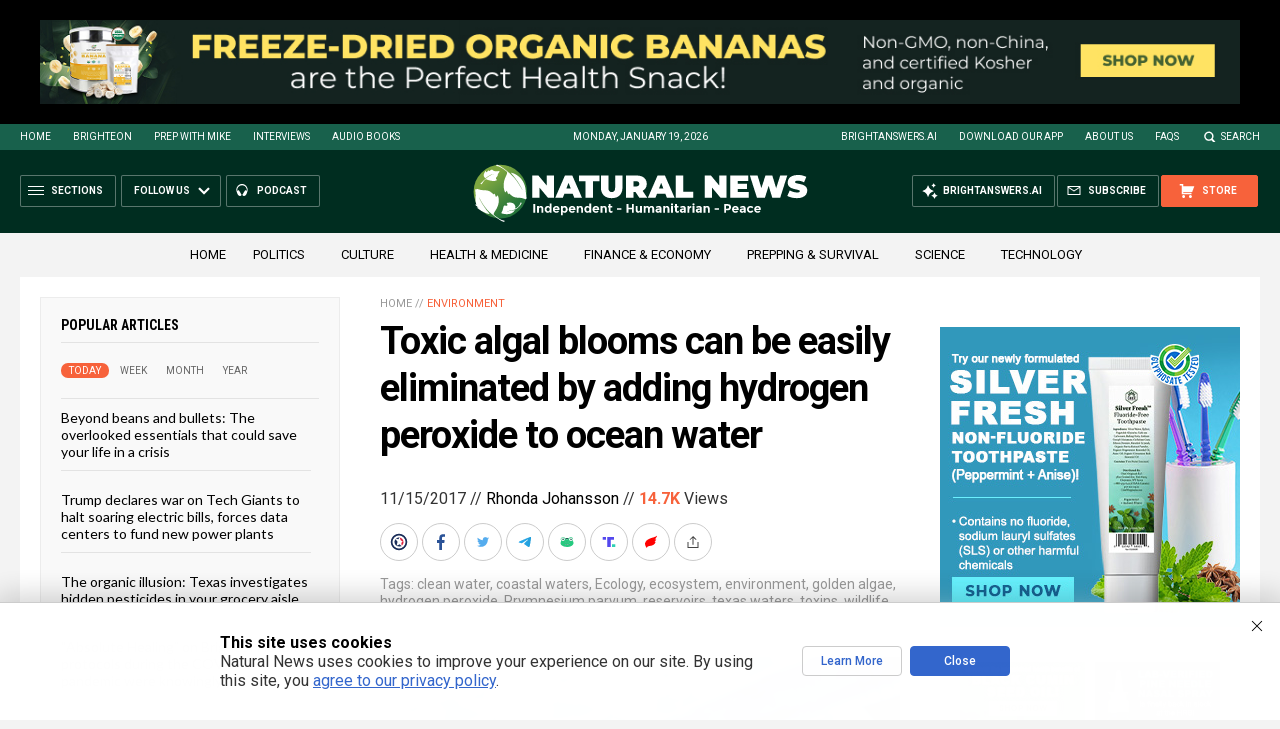

--- FILE ---
content_type: text/html
request_url: https://naturalnews.com/getviews3.asp?url=2017-11-15-toxic-algal-blooms-can-be-easily-eliminated-by-adding-hydrogen-peroxide-to-ocean-water.html
body_size: -273
content:
14710

--- FILE ---
content_type: text/html
request_url: https://naturalnews.com/getviews3.asp?url=https://naturalnews.com/2017-11-15-toxic-algal-blooms-can-be-easily-eliminated-by-adding-hydrogen-peroxide-to-ocean-water.html
body_size: -334
content:
14710

--- FILE ---
content_type: image/svg+xml
request_url: https://naturalnews.com/wp-content/themes/NaturalNews2022/Images/Logo-Masthead-White.svg
body_size: 1416
content:
<?xml version="1.0" encoding="utf-8"?>
<!-- Generator: Adobe Illustrator 16.0.0, SVG Export Plug-In . SVG Version: 6.00 Build 0)  -->
<!DOCTYPE svg PUBLIC "-//W3C//DTD SVG 1.1//EN" "http://www.w3.org/Graphics/SVG/1.1/DTD/svg11.dtd">
<svg version="1.1" id="Layer_1" xmlns="http://www.w3.org/2000/svg" xmlns:xlink="http://www.w3.org/1999/xlink" x="0px" y="0px"
	 width="400px" height="60px" viewBox="0 0 400 60" enable-background="new 0 0 400 60" xml:space="preserve">
<g>
	<path fill="#FFFFFF" d="M33.556,13.487v33.031H24.41L11.852,31.51v15.009H1V13.487h9.156l12.547,14.997V13.487H33.556z"/>
	<path fill="#FFFFFF" d="M60.521,40.755H47.962l-2.212,5.764H34.422l14.444-33.031h10.94l14.443,33.031H62.731L60.521,40.755z
		 M57.46,32.741l-3.219-8.313l-3.199,8.313H57.46z"/>
	<path fill="#FFFFFF" d="M78.469,22.116h-9.671v-8.629H99.28v8.629h-9.671v24.402h-11.14V22.116z"/>
	<path fill="#FFFFFF" d="M104.77,43.167c-2.826-2.739-4.245-6.573-4.245-11.518V13.487h11.14v17.834
		c0,2.417,0.423,4.179,1.294,5.287c0.86,1.099,2.114,1.646,3.755,1.646c1.628,0,2.884-0.547,3.743-1.646
		c0.87-1.108,1.306-2.87,1.306-5.287V13.487h10.939v18.162c0,4.942-1.408,8.778-4.245,11.518c-2.827,2.737-6.778,4.105-11.843,4.105
		C111.547,47.272,107.599,45.903,104.77,43.167z"/>
	<path fill="#FFFFFF" d="M151.222,38.205h-3.008v8.313h-11.146V13.487h15.901c3.047,0,5.714,0.499,7.975,1.507
		c2.262,1.009,4.007,2.45,5.238,4.34c1.23,1.89,1.854,4.081,1.854,6.607c0,2.354-0.552,4.421-1.616,6.184
		c-1.076,1.764-2.617,3.146-4.623,4.195l6.933,10.198h-11.893L151.222,38.205z M155.656,23.083c-0.754-0.67-1.885-1.028-3.392-1.028
		h-4.051v7.759h4.051c1.507,0,2.638-0.345,3.392-1.017c0.753-0.681,1.13-1.632,1.13-2.855
		C156.787,24.715,156.41,23.767,155.656,23.083z"/>
	<path fill="#FFFFFF" d="M194.798,40.755h-12.549l-2.211,5.764h-11.329l14.443-33.031h10.941l14.441,33.031H197.03L194.798,40.755z
		 M191.732,32.741l-3.186-8.313l-3.222,8.313H191.732z"/>
	<path fill="#FFFFFF" d="M209.404,13.487h11.128v24.392h14.921v8.64h-26.049V13.487z"/>
	<path fill="#FFFFFF" d="M283.352,13.487v33.031h-9.164L261.626,31.51v15.009h-10.851V13.487h9.166l12.549,14.997V13.487H283.352z"
		/>
	<path fill="#FFFFFF" d="M313.576,38.117v8.402h-27.479V13.487h26.852v8.391h-15.9v3.869h13.966v8.024h-13.966v4.345L313.576,38.117
		L313.576,38.117z"/>
	<path fill="#FFFFFF" d="M370.204,13.487L359.63,46.52h-11.932l-5.327-17.662l-5.625,17.662h-11.932l-10.575-33.032h11.484
		l5.746,18.776l6.079-18.776h10.247l5.754,19.015l6.079-19.015H370.204z"/>
	<path fill="#FFFFFF" d="M375.614,46.358c-2.588-0.618-4.73-1.447-6.381-2.488l3.567-8.114c1.573,0.91,3.348,1.649,5.299,2.197
		c1.95,0.549,3.817,0.815,5.604,0.815c1.54,0,2.668-0.144,3.313-0.438c0.654-0.305,0.98-0.744,0.98-1.344
		c0-0.697-0.435-1.213-1.282-1.557c-0.871-0.342-2.27-0.731-4.27-1.12c-2.563-0.554-4.673-1.128-6.38-1.743
		c-1.708-0.604-3.183-1.611-4.445-3.015c-1.241-1.401-1.884-3.294-1.884-5.689c0-2.073,0.593-3.957,1.757-5.664
		c1.164-1.695,2.89-3.031,5.201-4.007c2.312-0.975,5.124-1.464,8.438-1.464c2.261,0,4.479,0.242,6.679,0.735
		c2.181,0.482,4.105,1.205,5.78,2.147l-3.364,8.063c-3.226-1.628-6.303-2.449-9.193-2.449c-2.872,0-4.296,0.688-4.296,2.072
		c0,0.666,0.427,1.156,1.279,1.479c0.864,0.342,2.244,0.693,4.196,1.07c2.504,0.477,4.638,1.017,6.375,1.632
		c1.721,0.601,3.221,1.604,4.501,2.99c1.28,1.386,1.909,3.271,1.909,5.665c0,2.072-0.563,3.961-1.746,5.639
		c-1.147,1.68-2.9,3.032-5.212,4.007c-2.313,0.992-5.124,1.493-8.417,1.493C380.888,47.272,378.228,46.96,375.614,46.358z"/>
</g>
</svg>
